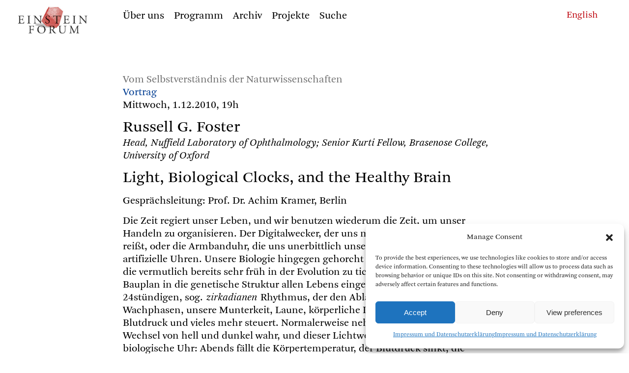

--- FILE ---
content_type: text/html; charset=UTF-8
request_url: https://www.einsteinforum.de/veranstaltungen/9188/
body_size: 11452
content:

<!doctype html>
<html lang="de">
<head>
<meta charset="UTF-8">
<meta name="viewport" content="width=device-width, initial-scale=1, maximum-scale=1, user-scalable=no">

<title> Einstein Forum  &#8211; Light, Biological Clocks, and the Healthy Brain  </title>
<meta name="description" content="
Light, Biological Clocks, and the Healthy Brain"/>
<meta name="keywords" content="Einstein Forum, Potsdam, Einsteinforum," />


<link rel="profile" href="http://gmpg.org/xfn/11">
<link rel="pingback" href="https://www.einsteinforum.de/xmlrpc.php">


<link rel="stylesheet" href="https://www.einsteinforum.de/wp-content/themes/einsteinforum2412/fonts/icons/style.css" />
<link rel="stylesheet" href="https://www.einsteinforum.de/wp-content/themes/einsteinforum2412/js/flickity.min.css">
<link rel="stylesheet" href="https://www.einsteinforum.de/wp-content/themes/einsteinforum2412/style.css" />
<link rel="stylesheet" href="https://www.einsteinforum.de/wp-content/themes/einsteinforum2412/style_small.css">

<link rel="stylesheet" href="https://www.einsteinforum.de/wp-content/themes/einsteinforum2412/js/jquery-ui.min.css">
		

<noscript>
<link rel="stylesheet" href="https://www.einsteinforum.de/wp-content/themes/einsteinforum2412/style_no_js.css">
</noscript> 	




<link rel="apple-touch-icon" sizes="57x57" href="/apple-icon-57x57.png">
<link rel="apple-touch-icon" sizes="60x60" href="/apple-icon-60x60.png">
<link rel="apple-touch-icon" sizes="72x72" href="/apple-icon-72x72.png">
<link rel="apple-touch-icon" sizes="76x76" href="/apple-icon-76x76.png">
<link rel="apple-touch-icon" sizes="114x114" href="/apple-icon-114x114.png">
<link rel="apple-touch-icon" sizes="120x120" href="/apple-icon-120x120.png">
<link rel="apple-touch-icon" sizes="144x144" href="/apple-icon-144x144.png">
<link rel="apple-touch-icon" sizes="152x152" href="/apple-icon-152x152.png">
<link rel="apple-touch-icon" sizes="180x180" href="/apple-icon-180x180.png">
<link rel="icon" type="image/png" sizes="192x192"  href="/android-icon-192x192.png">
<link rel="icon" type="image/png" sizes="32x32" href="/favicon-32x32.png">
<link rel="icon" type="image/png" sizes="96x96" href="/favicon-96x96.png">
<link rel="icon" type="image/png" sizes="16x16" href="/favicon-16x16.png">
<link rel="manifest" href="/manifest.json">
<meta name="msapplication-TileColor" content="#ffffff">
<meta name="msapplication-TileImage" content="/ms-icon-144x144.png">
<meta name="theme-color" content="#ffffff">


<meta name='robots' content='max-image-preview:large' />
	<style>img:is([sizes="auto" i], [sizes^="auto," i]) { contain-intrinsic-size: 3000px 1500px }</style>
	<script type="text/javascript">
/* <![CDATA[ */
window._wpemojiSettings = {"baseUrl":"https:\/\/s.w.org\/images\/core\/emoji\/15.0.3\/72x72\/","ext":".png","svgUrl":"https:\/\/s.w.org\/images\/core\/emoji\/15.0.3\/svg\/","svgExt":".svg","source":{"concatemoji":"https:\/\/www.einsteinforum.de\/wp-includes\/js\/wp-emoji-release.min.js?ver=6.7.4"}};
/*! This file is auto-generated */
!function(i,n){var o,s,e;function c(e){try{var t={supportTests:e,timestamp:(new Date).valueOf()};sessionStorage.setItem(o,JSON.stringify(t))}catch(e){}}function p(e,t,n){e.clearRect(0,0,e.canvas.width,e.canvas.height),e.fillText(t,0,0);var t=new Uint32Array(e.getImageData(0,0,e.canvas.width,e.canvas.height).data),r=(e.clearRect(0,0,e.canvas.width,e.canvas.height),e.fillText(n,0,0),new Uint32Array(e.getImageData(0,0,e.canvas.width,e.canvas.height).data));return t.every(function(e,t){return e===r[t]})}function u(e,t,n){switch(t){case"flag":return n(e,"\ud83c\udff3\ufe0f\u200d\u26a7\ufe0f","\ud83c\udff3\ufe0f\u200b\u26a7\ufe0f")?!1:!n(e,"\ud83c\uddfa\ud83c\uddf3","\ud83c\uddfa\u200b\ud83c\uddf3")&&!n(e,"\ud83c\udff4\udb40\udc67\udb40\udc62\udb40\udc65\udb40\udc6e\udb40\udc67\udb40\udc7f","\ud83c\udff4\u200b\udb40\udc67\u200b\udb40\udc62\u200b\udb40\udc65\u200b\udb40\udc6e\u200b\udb40\udc67\u200b\udb40\udc7f");case"emoji":return!n(e,"\ud83d\udc26\u200d\u2b1b","\ud83d\udc26\u200b\u2b1b")}return!1}function f(e,t,n){var r="undefined"!=typeof WorkerGlobalScope&&self instanceof WorkerGlobalScope?new OffscreenCanvas(300,150):i.createElement("canvas"),a=r.getContext("2d",{willReadFrequently:!0}),o=(a.textBaseline="top",a.font="600 32px Arial",{});return e.forEach(function(e){o[e]=t(a,e,n)}),o}function t(e){var t=i.createElement("script");t.src=e,t.defer=!0,i.head.appendChild(t)}"undefined"!=typeof Promise&&(o="wpEmojiSettingsSupports",s=["flag","emoji"],n.supports={everything:!0,everythingExceptFlag:!0},e=new Promise(function(e){i.addEventListener("DOMContentLoaded",e,{once:!0})}),new Promise(function(t){var n=function(){try{var e=JSON.parse(sessionStorage.getItem(o));if("object"==typeof e&&"number"==typeof e.timestamp&&(new Date).valueOf()<e.timestamp+604800&&"object"==typeof e.supportTests)return e.supportTests}catch(e){}return null}();if(!n){if("undefined"!=typeof Worker&&"undefined"!=typeof OffscreenCanvas&&"undefined"!=typeof URL&&URL.createObjectURL&&"undefined"!=typeof Blob)try{var e="postMessage("+f.toString()+"("+[JSON.stringify(s),u.toString(),p.toString()].join(",")+"));",r=new Blob([e],{type:"text/javascript"}),a=new Worker(URL.createObjectURL(r),{name:"wpTestEmojiSupports"});return void(a.onmessage=function(e){c(n=e.data),a.terminate(),t(n)})}catch(e){}c(n=f(s,u,p))}t(n)}).then(function(e){for(var t in e)n.supports[t]=e[t],n.supports.everything=n.supports.everything&&n.supports[t],"flag"!==t&&(n.supports.everythingExceptFlag=n.supports.everythingExceptFlag&&n.supports[t]);n.supports.everythingExceptFlag=n.supports.everythingExceptFlag&&!n.supports.flag,n.DOMReady=!1,n.readyCallback=function(){n.DOMReady=!0}}).then(function(){return e}).then(function(){var e;n.supports.everything||(n.readyCallback(),(e=n.source||{}).concatemoji?t(e.concatemoji):e.wpemoji&&e.twemoji&&(t(e.twemoji),t(e.wpemoji)))}))}((window,document),window._wpemojiSettings);
/* ]]> */
</script>
<style id='wp-emoji-styles-inline-css' type='text/css'>

	img.wp-smiley, img.emoji {
		display: inline !important;
		border: none !important;
		box-shadow: none !important;
		height: 1em !important;
		width: 1em !important;
		margin: 0 0.07em !important;
		vertical-align: -0.1em !important;
		background: none !important;
		padding: 0 !important;
	}
</style>
<link rel='stylesheet' id='wp-block-library-css' href='https://www.einsteinforum.de/wp-includes/css/dist/block-library/style.min.css?ver=6.7.4' type='text/css' media='all' />
<style id='classic-theme-styles-inline-css' type='text/css'>
/*! This file is auto-generated */
.wp-block-button__link{color:#fff;background-color:#32373c;border-radius:9999px;box-shadow:none;text-decoration:none;padding:calc(.667em + 2px) calc(1.333em + 2px);font-size:1.125em}.wp-block-file__button{background:#32373c;color:#fff;text-decoration:none}
</style>
<style id='global-styles-inline-css' type='text/css'>
:root{--wp--preset--aspect-ratio--square: 1;--wp--preset--aspect-ratio--4-3: 4/3;--wp--preset--aspect-ratio--3-4: 3/4;--wp--preset--aspect-ratio--3-2: 3/2;--wp--preset--aspect-ratio--2-3: 2/3;--wp--preset--aspect-ratio--16-9: 16/9;--wp--preset--aspect-ratio--9-16: 9/16;--wp--preset--color--black: #000000;--wp--preset--color--cyan-bluish-gray: #abb8c3;--wp--preset--color--white: #ffffff;--wp--preset--color--pale-pink: #f78da7;--wp--preset--color--vivid-red: #cf2e2e;--wp--preset--color--luminous-vivid-orange: #ff6900;--wp--preset--color--luminous-vivid-amber: #fcb900;--wp--preset--color--light-green-cyan: #7bdcb5;--wp--preset--color--vivid-green-cyan: #00d084;--wp--preset--color--pale-cyan-blue: #8ed1fc;--wp--preset--color--vivid-cyan-blue: #0693e3;--wp--preset--color--vivid-purple: #9b51e0;--wp--preset--gradient--vivid-cyan-blue-to-vivid-purple: linear-gradient(135deg,rgba(6,147,227,1) 0%,rgb(155,81,224) 100%);--wp--preset--gradient--light-green-cyan-to-vivid-green-cyan: linear-gradient(135deg,rgb(122,220,180) 0%,rgb(0,208,130) 100%);--wp--preset--gradient--luminous-vivid-amber-to-luminous-vivid-orange: linear-gradient(135deg,rgba(252,185,0,1) 0%,rgba(255,105,0,1) 100%);--wp--preset--gradient--luminous-vivid-orange-to-vivid-red: linear-gradient(135deg,rgba(255,105,0,1) 0%,rgb(207,46,46) 100%);--wp--preset--gradient--very-light-gray-to-cyan-bluish-gray: linear-gradient(135deg,rgb(238,238,238) 0%,rgb(169,184,195) 100%);--wp--preset--gradient--cool-to-warm-spectrum: linear-gradient(135deg,rgb(74,234,220) 0%,rgb(151,120,209) 20%,rgb(207,42,186) 40%,rgb(238,44,130) 60%,rgb(251,105,98) 80%,rgb(254,248,76) 100%);--wp--preset--gradient--blush-light-purple: linear-gradient(135deg,rgb(255,206,236) 0%,rgb(152,150,240) 100%);--wp--preset--gradient--blush-bordeaux: linear-gradient(135deg,rgb(254,205,165) 0%,rgb(254,45,45) 50%,rgb(107,0,62) 100%);--wp--preset--gradient--luminous-dusk: linear-gradient(135deg,rgb(255,203,112) 0%,rgb(199,81,192) 50%,rgb(65,88,208) 100%);--wp--preset--gradient--pale-ocean: linear-gradient(135deg,rgb(255,245,203) 0%,rgb(182,227,212) 50%,rgb(51,167,181) 100%);--wp--preset--gradient--electric-grass: linear-gradient(135deg,rgb(202,248,128) 0%,rgb(113,206,126) 100%);--wp--preset--gradient--midnight: linear-gradient(135deg,rgb(2,3,129) 0%,rgb(40,116,252) 100%);--wp--preset--font-size--small: 13px;--wp--preset--font-size--medium: 20px;--wp--preset--font-size--large: 36px;--wp--preset--font-size--x-large: 42px;--wp--preset--spacing--20: 0.44rem;--wp--preset--spacing--30: 0.67rem;--wp--preset--spacing--40: 1rem;--wp--preset--spacing--50: 1.5rem;--wp--preset--spacing--60: 2.25rem;--wp--preset--spacing--70: 3.38rem;--wp--preset--spacing--80: 5.06rem;--wp--preset--shadow--natural: 6px 6px 9px rgba(0, 0, 0, 0.2);--wp--preset--shadow--deep: 12px 12px 50px rgba(0, 0, 0, 0.4);--wp--preset--shadow--sharp: 6px 6px 0px rgba(0, 0, 0, 0.2);--wp--preset--shadow--outlined: 6px 6px 0px -3px rgba(255, 255, 255, 1), 6px 6px rgba(0, 0, 0, 1);--wp--preset--shadow--crisp: 6px 6px 0px rgba(0, 0, 0, 1);}:where(.is-layout-flex){gap: 0.5em;}:where(.is-layout-grid){gap: 0.5em;}body .is-layout-flex{display: flex;}.is-layout-flex{flex-wrap: wrap;align-items: center;}.is-layout-flex > :is(*, div){margin: 0;}body .is-layout-grid{display: grid;}.is-layout-grid > :is(*, div){margin: 0;}:where(.wp-block-columns.is-layout-flex){gap: 2em;}:where(.wp-block-columns.is-layout-grid){gap: 2em;}:where(.wp-block-post-template.is-layout-flex){gap: 1.25em;}:where(.wp-block-post-template.is-layout-grid){gap: 1.25em;}.has-black-color{color: var(--wp--preset--color--black) !important;}.has-cyan-bluish-gray-color{color: var(--wp--preset--color--cyan-bluish-gray) !important;}.has-white-color{color: var(--wp--preset--color--white) !important;}.has-pale-pink-color{color: var(--wp--preset--color--pale-pink) !important;}.has-vivid-red-color{color: var(--wp--preset--color--vivid-red) !important;}.has-luminous-vivid-orange-color{color: var(--wp--preset--color--luminous-vivid-orange) !important;}.has-luminous-vivid-amber-color{color: var(--wp--preset--color--luminous-vivid-amber) !important;}.has-light-green-cyan-color{color: var(--wp--preset--color--light-green-cyan) !important;}.has-vivid-green-cyan-color{color: var(--wp--preset--color--vivid-green-cyan) !important;}.has-pale-cyan-blue-color{color: var(--wp--preset--color--pale-cyan-blue) !important;}.has-vivid-cyan-blue-color{color: var(--wp--preset--color--vivid-cyan-blue) !important;}.has-vivid-purple-color{color: var(--wp--preset--color--vivid-purple) !important;}.has-black-background-color{background-color: var(--wp--preset--color--black) !important;}.has-cyan-bluish-gray-background-color{background-color: var(--wp--preset--color--cyan-bluish-gray) !important;}.has-white-background-color{background-color: var(--wp--preset--color--white) !important;}.has-pale-pink-background-color{background-color: var(--wp--preset--color--pale-pink) !important;}.has-vivid-red-background-color{background-color: var(--wp--preset--color--vivid-red) !important;}.has-luminous-vivid-orange-background-color{background-color: var(--wp--preset--color--luminous-vivid-orange) !important;}.has-luminous-vivid-amber-background-color{background-color: var(--wp--preset--color--luminous-vivid-amber) !important;}.has-light-green-cyan-background-color{background-color: var(--wp--preset--color--light-green-cyan) !important;}.has-vivid-green-cyan-background-color{background-color: var(--wp--preset--color--vivid-green-cyan) !important;}.has-pale-cyan-blue-background-color{background-color: var(--wp--preset--color--pale-cyan-blue) !important;}.has-vivid-cyan-blue-background-color{background-color: var(--wp--preset--color--vivid-cyan-blue) !important;}.has-vivid-purple-background-color{background-color: var(--wp--preset--color--vivid-purple) !important;}.has-black-border-color{border-color: var(--wp--preset--color--black) !important;}.has-cyan-bluish-gray-border-color{border-color: var(--wp--preset--color--cyan-bluish-gray) !important;}.has-white-border-color{border-color: var(--wp--preset--color--white) !important;}.has-pale-pink-border-color{border-color: var(--wp--preset--color--pale-pink) !important;}.has-vivid-red-border-color{border-color: var(--wp--preset--color--vivid-red) !important;}.has-luminous-vivid-orange-border-color{border-color: var(--wp--preset--color--luminous-vivid-orange) !important;}.has-luminous-vivid-amber-border-color{border-color: var(--wp--preset--color--luminous-vivid-amber) !important;}.has-light-green-cyan-border-color{border-color: var(--wp--preset--color--light-green-cyan) !important;}.has-vivid-green-cyan-border-color{border-color: var(--wp--preset--color--vivid-green-cyan) !important;}.has-pale-cyan-blue-border-color{border-color: var(--wp--preset--color--pale-cyan-blue) !important;}.has-vivid-cyan-blue-border-color{border-color: var(--wp--preset--color--vivid-cyan-blue) !important;}.has-vivid-purple-border-color{border-color: var(--wp--preset--color--vivid-purple) !important;}.has-vivid-cyan-blue-to-vivid-purple-gradient-background{background: var(--wp--preset--gradient--vivid-cyan-blue-to-vivid-purple) !important;}.has-light-green-cyan-to-vivid-green-cyan-gradient-background{background: var(--wp--preset--gradient--light-green-cyan-to-vivid-green-cyan) !important;}.has-luminous-vivid-amber-to-luminous-vivid-orange-gradient-background{background: var(--wp--preset--gradient--luminous-vivid-amber-to-luminous-vivid-orange) !important;}.has-luminous-vivid-orange-to-vivid-red-gradient-background{background: var(--wp--preset--gradient--luminous-vivid-orange-to-vivid-red) !important;}.has-very-light-gray-to-cyan-bluish-gray-gradient-background{background: var(--wp--preset--gradient--very-light-gray-to-cyan-bluish-gray) !important;}.has-cool-to-warm-spectrum-gradient-background{background: var(--wp--preset--gradient--cool-to-warm-spectrum) !important;}.has-blush-light-purple-gradient-background{background: var(--wp--preset--gradient--blush-light-purple) !important;}.has-blush-bordeaux-gradient-background{background: var(--wp--preset--gradient--blush-bordeaux) !important;}.has-luminous-dusk-gradient-background{background: var(--wp--preset--gradient--luminous-dusk) !important;}.has-pale-ocean-gradient-background{background: var(--wp--preset--gradient--pale-ocean) !important;}.has-electric-grass-gradient-background{background: var(--wp--preset--gradient--electric-grass) !important;}.has-midnight-gradient-background{background: var(--wp--preset--gradient--midnight) !important;}.has-small-font-size{font-size: var(--wp--preset--font-size--small) !important;}.has-medium-font-size{font-size: var(--wp--preset--font-size--medium) !important;}.has-large-font-size{font-size: var(--wp--preset--font-size--large) !important;}.has-x-large-font-size{font-size: var(--wp--preset--font-size--x-large) !important;}
:where(.wp-block-post-template.is-layout-flex){gap: 1.25em;}:where(.wp-block-post-template.is-layout-grid){gap: 1.25em;}
:where(.wp-block-columns.is-layout-flex){gap: 2em;}:where(.wp-block-columns.is-layout-grid){gap: 2em;}
:root :where(.wp-block-pullquote){font-size: 1.5em;line-height: 1.6;}
</style>
<link rel='stylesheet' id='cmplz-general-css' href='https://www.einsteinforum.de/wp-content/plugins/complianz-gdpr/assets/css/cookieblocker.min.css?ver=1733997307' type='text/css' media='all' />
<style id='akismet-widget-style-inline-css' type='text/css'>

			.a-stats {
				--akismet-color-mid-green: #357b49;
				--akismet-color-white: #fff;
				--akismet-color-light-grey: #f6f7f7;

				max-width: 350px;
				width: auto;
			}

			.a-stats * {
				all: unset;
				box-sizing: border-box;
			}

			.a-stats strong {
				font-weight: 600;
			}

			.a-stats a.a-stats__link,
			.a-stats a.a-stats__link:visited,
			.a-stats a.a-stats__link:active {
				background: var(--akismet-color-mid-green);
				border: none;
				box-shadow: none;
				border-radius: 8px;
				color: var(--akismet-color-white);
				cursor: pointer;
				display: block;
				font-family: -apple-system, BlinkMacSystemFont, 'Segoe UI', 'Roboto', 'Oxygen-Sans', 'Ubuntu', 'Cantarell', 'Helvetica Neue', sans-serif;
				font-weight: 500;
				padding: 12px;
				text-align: center;
				text-decoration: none;
				transition: all 0.2s ease;
			}

			/* Extra specificity to deal with TwentyTwentyOne focus style */
			.widget .a-stats a.a-stats__link:focus {
				background: var(--akismet-color-mid-green);
				color: var(--akismet-color-white);
				text-decoration: none;
			}

			.a-stats a.a-stats__link:hover {
				filter: brightness(110%);
				box-shadow: 0 4px 12px rgba(0, 0, 0, 0.06), 0 0 2px rgba(0, 0, 0, 0.16);
			}

			.a-stats .count {
				color: var(--akismet-color-white);
				display: block;
				font-size: 1.5em;
				line-height: 1.4;
				padding: 0 13px;
				white-space: nowrap;
			}
		
</style>
<link rel="https://api.w.org/" href="https://www.einsteinforum.de/wp-json/" /><link rel="EditURI" type="application/rsd+xml" title="RSD" href="https://www.einsteinforum.de/xmlrpc.php?rsd" />
<meta name="generator" content="WordPress 6.7.4" />
<link rel="canonical" href="https://www.einsteinforum.de/veranstaltungen/9188/" />
<link rel='shortlink' href='https://www.einsteinforum.de/?p=9188' />
<link rel="alternate" title="oEmbed (JSON)" type="application/json+oembed" href="https://www.einsteinforum.de/wp-json/oembed/1.0/embed?url=https%3A%2F%2Fwww.einsteinforum.de%2Fveranstaltungen%2F9188%2F" />
<link rel="alternate" title="oEmbed (XML)" type="text/xml+oembed" href="https://www.einsteinforum.de/wp-json/oembed/1.0/embed?url=https%3A%2F%2Fwww.einsteinforum.de%2Fveranstaltungen%2F9188%2F&#038;format=xml" />
			<style>.cmplz-hidden {
					display: none !important;
				}</style></head>
<body data-cmplz=1 class="veranstaltungen-template-default single single-veranstaltungen postid-9188">

<div class="pagewrap">


<header id="kopf">


<h1 class="hidden"> Einstein Forum </h1>
	






<div class="menugrund"> </div>

	<nav id="menu" class="menuklein" role="navigation">
	
		<div class="logo"> <a href=https://www.einsteinforum.de/><img src="https://www.einsteinforum.de/wp-content/themes/einsteinforum2412/img/EFlogo.jpg" alt="Start"/></a></div>
	  
		<div id="menuinner">
	


<nav aria-label="Main"><ul class="menu"><li class="uber-uns menu__item menu__item--internal-link  menu__item--has-submenu"><a class=""  href="https://www.einsteinforum.de/about/"><span>Über uns</span></a><div class="submenu"><div class="submenu-inner"><ul class="submenu__items"><li class="geschichte submenu__item internal-link"><a class="" href="https://www.einsteinforum.de/about/"><span>Geschichte</span></a>
							 </li><li class="direktorin submenu__item internal-link"><a class="" href="https://www.einsteinforum.de/about/director/"><span>Direktorin</span></a>
							 </li><li class="team submenu__item internal-link"><a class="" href="https://www.einsteinforum.de/about/staff/"><span>Team</span></a>
							 </li><li class="kuratorium submenu__item internal-link"><a class="" href="https://www.einsteinforum.de/about/board/"><span>Kuratorium</span></a>
							 </li><li class="beirat submenu__item internal-link"><a class="" href="https://www.einsteinforum.de/about/wissenschaftlicher-beirat/"><span>Beirat</span></a>
							 </li><li class="einsteinhaus submenu__item internal-link"><a class="" href="https://www.einsteinforum.de/about/einsteinhaus/"><span>Einsteinhaus</span></a>
							 </li><li class="stipendien submenu__item internal-link"><a class="" href="https://www.einsteinforum.de/about/fellowship/"><span>Stipendien</span></a>
							 </li></ul></div></div></li><li class="programm menu__item menu__item--internal-link "><a class=""  href="https://www.einsteinforum.de/programm/"><span>Programm</span></a></li><li class="archiv menu__item menu__item--internal-link  menu__item--has-submenu"><a class=""  href="https://www.einsteinforum.de/archiv/"><span>Archiv</span></a><div class="submenu"><div class="submenu-inner"><ul class="submenu__items"><li class="veranstaltungen submenu__item internal-link"><a class="" href="https://www.einsteinforum.de/archiv/"><span>Veranstaltungen</span></a>
							 </li><li class="referenten submenu__item internal-link"><a class="" href="https://www.einsteinforum.de/archiv/referenten/"><span>Referenten</span></a>
							 </li><li class="programmreihen submenu__item internal-link"><a class="" href="https://www.einsteinforum.de/archiv/programmreihen/"><span>Programmreihen</span></a>
							 </li><li class="medien submenu__item internal-link"><a class="" href="https://www.einsteinforum.de/archiv/mediathek/"><span>Medien</span></a>
							 </li></ul></div></div></li><li class="projekte menu__item menu__item--internal-link  menu__item--has-submenu"><a class=""  href="https://www.einsteinforum.de/schwerpunkte/"><span>Projekte</span></a><div class="submenu"><div class="submenu-inner"><ul class="submenu__items"><li class="schwerpunkte submenu__item internal-link"><a class="" href="https://www.einsteinforum.de/schwerpunkte/"><span>Schwerpunkte</span></a>
							 </li><li class="publikationen submenu__item internal-link"><a class="" href="https://www.einsteinforum.de/schwerpunkte/publikationen/"><span>Publikationen</span></a>
							 </li><li class="projekt-9-mai submenu__item internal-link"><a class="" href="https://www.einsteinforum.de/forschungsprojekte/erstes-forschungsprojekt-2/"><span>Projekt 9. Mai</span></a>
							 </li></ul></div></div></li><li class="suche menu__item menu__item--anchor-link"><div class="menu-item-wrapper"><a href="##">Suche</a></div></li> 
		


	</ul></nav> 
	
		<div  class="suchenform" >
			<form action="https://www.einsteinforum.de/"><input type="text" name="s">
			</form> <span class="suchenclose">&#x00D7;</span>	
		</div>
		
	
		
	
		</div> <!-- menuinner -->
	
	</nav> <!-- menu -->

	
		
	
  



<div class="phone_menu_wrap ">

	<div class="phone_sprachen_button">
	 <span class="icon-sprachen-icon"> </span>	
	</div>

	<div class="phone_menu_button">
		&#9776; 
	</div>

	<div class="phone_logo"> <a href=https://www.einsteinforum.de><img src="https://www.einsteinforum.de/wp-content/themes/einsteinforum2412/img/EFlogo.jpg" alt="Start"/></a>
	</div>  

	<div class="phone_menu">
		<div id="phonemenu" class="menu-main_menu_phone-container"><ul id="menu-main_menu_phone" class="menu"><li id="menu-item-8299" class="menu-item menu-item-type-post_type menu-item-object-page menu-item-has-children menu-item-8299"><span class="item"><a href="https://www.einsteinforum.de/about/">Das Einstein Forum</a></span>
<ul class="sub-menu">
	<li id="menu-item-8305" class="menu-item menu-item-type-post_type menu-item-object-page menu-item-8305"><span class="item"><a href="https://www.einsteinforum.de/about/">Geschichte</a></span></li>
	<li id="menu-item-8419" class="menu-item menu-item-type-post_type menu-item-object-page menu-item-8419"><span class="item"><a href="https://www.einsteinforum.de/about/director/">Direktorin</a></span></li>
	<li id="menu-item-8303" class="menu-item menu-item-type-post_type menu-item-object-page menu-item-8303"><span class="item"><a href="https://www.einsteinforum.de/about/staff/">Team</a></span></li>
	<li id="menu-item-8302" class="menu-item menu-item-type-post_type menu-item-object-page menu-item-8302"><span class="item"><a href="https://www.einsteinforum.de/about/board/">Kuratorium</a></span></li>
	<li id="menu-item-8304" class="menu-item menu-item-type-post_type menu-item-object-page menu-item-8304"><span class="item"><a href="https://www.einsteinforum.de/about/wissenschaftlicher-beirat/">Wissenschaftlicher Beirat</a></span></li>
	<li id="menu-item-8301" class="menu-item menu-item-type-post_type menu-item-object-page menu-item-8301"><span class="item"><a href="https://www.einsteinforum.de/about/einsteinhaus/">Einsteinhaus</a></span></li>
	<li id="menu-item-8300" class="menu-item menu-item-type-post_type menu-item-object-page menu-item-8300"><span class="item"><a href="https://www.einsteinforum.de/about/fellowship/">Albert Einstein-Stipendium</a></span></li>
</ul>
</li>
<li id="menu-item-8306" class="menu-item menu-item-type-post_type menu-item-object-page menu-item-8306"><span class="item"><a href="https://www.einsteinforum.de/programm/">Programm</a></span></li>
<li id="menu-item-7833" class="menu-item menu-item-type-post_type menu-item-object-page menu-item-has-children menu-item-7833"><span class="item"><a href="https://www.einsteinforum.de/archiv/">Archiv</a></span>
<ul class="sub-menu">
	<li id="menu-item-7852" class="menu-item menu-item-type-post_type menu-item-object-page menu-item-7852"><span class="item"><a href="https://www.einsteinforum.de/archiv/">Veranstaltungen</a></span></li>
	<li id="menu-item-7836" class="menu-item menu-item-type-post_type menu-item-object-page menu-item-7836"><span class="item"><a href="https://www.einsteinforum.de/archiv/referenten/">Referenten</a></span></li>
	<li id="menu-item-7835" class="menu-item menu-item-type-post_type menu-item-object-page menu-item-7835"><span class="item"><a href="https://www.einsteinforum.de/archiv/programmreihen/">Programmreihen</a></span></li>
</ul>
</li>
<li id="menu-item-8307" class="menu-item menu-item-type-post_type menu-item-object-page menu-item-has-children menu-item-8307"><span class="item"><a href="https://www.einsteinforum.de/schwerpunkte/">Projekte</a></span>
<ul class="sub-menu">
	<li id="menu-item-8319" class="menu-item menu-item-type-post_type menu-item-object-page menu-item-8319"><span class="item"><a href="https://www.einsteinforum.de/schwerpunkte/">Schwerpunkte</a></span></li>
	<li id="menu-item-8308" class="menu-item menu-item-type-post_type menu-item-object-page menu-item-8308"><span class="item"><a href="https://www.einsteinforum.de/schwerpunkte/publikationen/">Publikationen</a></span></li>
	<li id="menu-item-8309" class="menu-item menu-item-type-post_type menu-item-object-forschungsprojekte menu-item-8309"><span class="item"><a href="https://www.einsteinforum.de/forschungsprojekte/erstes-forschungsprojekt-2/">Projekt 9. Mai</a></span></li>
</ul>
</li>
<li class=" suchenlink"><a href="#">Suche</a></li>
			<li class="suchenform">
			<form action="https://www.einsteinforum.de"><input type="text" name="s">			
			</form>  
			</li>
			</ul></div>	
	</div>

	<div class="phone_sprachen_menu">	
	<a href="https://www.einsteinforum.de/en/veranstaltungen/9188/"><span class="">English</span></a>
	</div>
</div>
  





<div class="sprachen textklein">
<a href="https://www.einsteinforum.de/en/veranstaltungen/9188/"><span class="">English</span></a></div>



</header>



<main id="main" role="main">
		
	


<div class="einzelveranstaltung">


	

	<article>

		
		




		


			
 <div class="hell"><div class='programmreihe'><a href=https://www.einsteinforum.de/programmreihen/science/>Vom Selbstverständnis der Naturwissenschaften</a></div></div> 
<div class="vortrag">	
	Vortrag</div>





	<div>Mittwoch, 1.12.2010, 19h</div>	
<h1>
					
					
	
<!--
		
	Russell G.	Foster-->
	
	Russell G. Foster
</h1>



	<div class= "abstand-15 kursiv">
		Head, Nuffield Laboratory of Ophthalmology; Senior Kurti Fellow, Brasenose College, University of Oxford	</div>




<h1>
	Light, Biological Clocks, and the Healthy Brain</h1>	








	<div class="abstand">
		Gesprächsleitung: Prof. Dr. Achim Kramer, Berlin	</div>
<!-- </header> -->
		
		
<div class="abstand linksauszeichnung text einzug single_text ">
	<p>Die Zeit regiert unser Leben, und wir benutzen wiederum die Zeit, um unser Handeln zu organisieren. Der Digitalwecker, der uns morgens aus dem Schlummer reißt, oder die Armbanduhr, die uns unerbittlich unsere Verspätung signalisiert, sind artifizielle Uhren. Unsere Biologie hingegen gehorcht dem Takt einer uralten Uhr, die vermutlich bereits sehr früh in der Evolution zu ticken begann und deren Bauplan in die genetische Struktur allen Lebens eingeschrieben ist. Sie folgt einem 24stündigen, sog. <em>zirkadianen</em> Rhythmus, der den Ablauf unseres Schlafes, die Wachphasen, unsere Munterkeit, Laune, körperliche Leistungskraft, unseren Blutdruck und vieles mehr steuert. Normalerweise nehmen wir in 24 Stunden einen Wechsel von hell und dunkel wahr, und dieser Lichtwechsel beherrscht auch unsere biologische Uhr: Abends fällt die Körpertemperatur, der Blutdruck sinkt, die Aufnahmefähigkeit schwindet und unsere Müdigkeit steigt mit dem Blick auf die vorgerückte Stunde auf dem Ziffernblatt. Bei Anbruch der Dämmerung und in den früheren Morgenstunden kehren sich die Vorgänge wieder um. In dem Vortrag werden nicht nur die biorhythmischen Abläufe und ihre Ursachen beschrieben, sondern auch die Folgen von Störungen des zirkadianen Rhythmus etwa durch Schichtarbeit oder aufgrund von Erkrankungen (z.B. Schizophrenie) aufgezeigt.</p>
</div>






		<div class="abstandbig referent_angabe linksauszeichnung"> 
	<p><em>Russell G. Foster</em> lehrt und forscht in der Abteilung für Ophthalmologie der Medizinischen Fakultät der Universität Oxford. Zuvor hatte er den Lehrstuhl für Molekulare Neurowissenschaften am Imperial College in London inne. Seine Forschungsarbeiten wurden mit zahlreichen internationalen Preisen ausgezeichnet. Neben zahlreichen Fachaufsätzen veröffentlichte er zus. mit Leon Kreitzman: <em>Rhythms of Life. The Biological Clocks that Control the Daily Lives of Every Living Thing</em> (2005) sowie <em>Seasons of Life. The Biological Rhythms that Enable Living Things to Thrive and Survive</em> (2009).</p>
 
</div>


<div class="abstand"> 
	<p><em>Achim Kramer</em> ist Professor für Chronobiologie an der Charité – Universitätsmedizin Berlin.</p>
 
</div>



<div class="abstand">
		Veranstaltung in englischer Sprache </div>
	













		






	</article>
	
		<aside class="linkbox textklein">
	<ul>     
          
    

    	
			
	</ul>


	</aside>

 
    
	
	


</div>

</main>
<footer class="fuss textklein">
	<div class="menu-footer-container"><ul id="menu-footer" class="menu"><li id="menu-item-8263" class="menu-item menu-item-type-post_type menu-item-object-page menu-item-8263"><a href="https://www.einsteinforum.de/info/kontakt/">Kontakt</a></li>
<li id="menu-item-8259" class="menu-item menu-item-type-post_type menu-item-object-page menu-item-8259"><a href="https://www.einsteinforum.de/info/unterstutzung/">Unterstützung</a></li>
<li id="menu-item-8261" class="menu-item menu-item-type-post_type menu-item-object-page menu-item-8261"><a href="https://www.einsteinforum.de/info/partner/">Partner</a></li>
<li id="menu-item-8264" class="menu-item menu-item-type-post_type menu-item-object-page menu-item-privacy-policy menu-item-8264"><a rel="privacy-policy" href="https://www.einsteinforum.de/info/impressum/">Impressum und Datenschutzerklärung</a></li>
<li id="menu-item-8262" class="menu-item menu-item-type-post_type menu-item-object-page menu-item-8262"><a href="https://www.einsteinforum.de/info/newsletter/">Newsletter</a></li>
<li id="menu-item-8260" class="menu-item menu-item-type-post_type menu-item-object-page menu-item-8260"><a href="https://www.einsteinforum.de/info/social-media/">Social Media</a></li>
</ul></div>


<div class="textklein">
<p>Diese Webseite verwendet Cookies. Wenn Sie diese Webseite nutzen, akzeptieren Sie die Verwendung von Cookies.</p> 		

</div>

	
</footer>

</div>






<!-- Consent Management powered by Complianz | GDPR/CCPA Cookie Consent https://wordpress.org/plugins/complianz-gdpr -->
<div id="cmplz-cookiebanner-container"><div class="cmplz-cookiebanner cmplz-hidden banner-1 banner-a optin cmplz-bottom-right cmplz-categories-type-view-preferences" aria-modal="true" data-nosnippet="true" role="dialog" aria-live="polite" aria-labelledby="cmplz-header-1-optin" aria-describedby="cmplz-message-1-optin">
	<div class="cmplz-header">
		<div class="cmplz-logo"></div>
		<div class="cmplz-title" id="cmplz-header-1-optin">Manage Consent</div>
		<div class="cmplz-close" tabindex="0" role="button" aria-label="Close dialog">
			<svg aria-hidden="true" focusable="false" data-prefix="fas" data-icon="times" class="svg-inline--fa fa-times fa-w-11" role="img" xmlns="http://www.w3.org/2000/svg" viewBox="0 0 352 512"><path fill="currentColor" d="M242.72 256l100.07-100.07c12.28-12.28 12.28-32.19 0-44.48l-22.24-22.24c-12.28-12.28-32.19-12.28-44.48 0L176 189.28 75.93 89.21c-12.28-12.28-32.19-12.28-44.48 0L9.21 111.45c-12.28 12.28-12.28 32.19 0 44.48L109.28 256 9.21 356.07c-12.28 12.28-12.28 32.19 0 44.48l22.24 22.24c12.28 12.28 32.2 12.28 44.48 0L176 322.72l100.07 100.07c12.28 12.28 32.2 12.28 44.48 0l22.24-22.24c12.28-12.28 12.28-32.19 0-44.48L242.72 256z"></path></svg>
		</div>
	</div>

	<div class="cmplz-divider cmplz-divider-header"></div>
	<div class="cmplz-body">
		<div class="cmplz-message" id="cmplz-message-1-optin">To provide the best experiences, we use technologies like cookies to store and/or access device information. Consenting to these technologies will allow us to process data such as browsing behavior or unique IDs on this site. Not consenting or withdrawing consent, may adversely affect certain features and functions.</div>
		<!-- categories start -->
		<div class="cmplz-categories">
			<details class="cmplz-category cmplz-functional" >
				<summary>
						<span class="cmplz-category-header">
							<span class="cmplz-category-title">Functional</span>
							<span class='cmplz-always-active'>
								<span class="cmplz-banner-checkbox">
									<input type="checkbox"
										   id="cmplz-functional-optin"
										   data-category="cmplz_functional"
										   class="cmplz-consent-checkbox cmplz-functional"
										   size="40"
										   value="1"/>
									<label class="cmplz-label" for="cmplz-functional-optin" tabindex="0"><span class="screen-reader-text">Functional</span></label>
								</span>
								Always active							</span>
							<span class="cmplz-icon cmplz-open">
								<svg xmlns="http://www.w3.org/2000/svg" viewBox="0 0 448 512"  height="18" ><path d="M224 416c-8.188 0-16.38-3.125-22.62-9.375l-192-192c-12.5-12.5-12.5-32.75 0-45.25s32.75-12.5 45.25 0L224 338.8l169.4-169.4c12.5-12.5 32.75-12.5 45.25 0s12.5 32.75 0 45.25l-192 192C240.4 412.9 232.2 416 224 416z"/></svg>
							</span>
						</span>
				</summary>
				<div class="cmplz-description">
					<span class="cmplz-description-functional">The technical storage or access is strictly necessary for the legitimate purpose of enabling the use of a specific service explicitly requested by the subscriber or user, or for the sole purpose of carrying out the transmission of a communication over an electronic communications network.</span>
				</div>
			</details>

			<details class="cmplz-category cmplz-preferences" >
				<summary>
						<span class="cmplz-category-header">
							<span class="cmplz-category-title">Preferences</span>
							<span class="cmplz-banner-checkbox">
								<input type="checkbox"
									   id="cmplz-preferences-optin"
									   data-category="cmplz_preferences"
									   class="cmplz-consent-checkbox cmplz-preferences"
									   size="40"
									   value="1"/>
								<label class="cmplz-label" for="cmplz-preferences-optin" tabindex="0"><span class="screen-reader-text">Preferences</span></label>
							</span>
							<span class="cmplz-icon cmplz-open">
								<svg xmlns="http://www.w3.org/2000/svg" viewBox="0 0 448 512"  height="18" ><path d="M224 416c-8.188 0-16.38-3.125-22.62-9.375l-192-192c-12.5-12.5-12.5-32.75 0-45.25s32.75-12.5 45.25 0L224 338.8l169.4-169.4c12.5-12.5 32.75-12.5 45.25 0s12.5 32.75 0 45.25l-192 192C240.4 412.9 232.2 416 224 416z"/></svg>
							</span>
						</span>
				</summary>
				<div class="cmplz-description">
					<span class="cmplz-description-preferences">The technical storage or access is necessary for the legitimate purpose of storing preferences that are not requested by the subscriber or user.</span>
				</div>
			</details>

			<details class="cmplz-category cmplz-statistics" >
				<summary>
						<span class="cmplz-category-header">
							<span class="cmplz-category-title">Statistics</span>
							<span class="cmplz-banner-checkbox">
								<input type="checkbox"
									   id="cmplz-statistics-optin"
									   data-category="cmplz_statistics"
									   class="cmplz-consent-checkbox cmplz-statistics"
									   size="40"
									   value="1"/>
								<label class="cmplz-label" for="cmplz-statistics-optin" tabindex="0"><span class="screen-reader-text">Statistics</span></label>
							</span>
							<span class="cmplz-icon cmplz-open">
								<svg xmlns="http://www.w3.org/2000/svg" viewBox="0 0 448 512"  height="18" ><path d="M224 416c-8.188 0-16.38-3.125-22.62-9.375l-192-192c-12.5-12.5-12.5-32.75 0-45.25s32.75-12.5 45.25 0L224 338.8l169.4-169.4c12.5-12.5 32.75-12.5 45.25 0s12.5 32.75 0 45.25l-192 192C240.4 412.9 232.2 416 224 416z"/></svg>
							</span>
						</span>
				</summary>
				<div class="cmplz-description">
					<span class="cmplz-description-statistics">The technical storage or access that is used exclusively for statistical purposes.</span>
					<span class="cmplz-description-statistics-anonymous">The technical storage or access that is used exclusively for anonymous statistical purposes. Without a subpoena, voluntary compliance on the part of your Internet Service Provider, or additional records from a third party, information stored or retrieved for this purpose alone cannot usually be used to identify you.</span>
				</div>
			</details>
			<details class="cmplz-category cmplz-marketing" >
				<summary>
						<span class="cmplz-category-header">
							<span class="cmplz-category-title">Marketing</span>
							<span class="cmplz-banner-checkbox">
								<input type="checkbox"
									   id="cmplz-marketing-optin"
									   data-category="cmplz_marketing"
									   class="cmplz-consent-checkbox cmplz-marketing"
									   size="40"
									   value="1"/>
								<label class="cmplz-label" for="cmplz-marketing-optin" tabindex="0"><span class="screen-reader-text">Marketing</span></label>
							</span>
							<span class="cmplz-icon cmplz-open">
								<svg xmlns="http://www.w3.org/2000/svg" viewBox="0 0 448 512"  height="18" ><path d="M224 416c-8.188 0-16.38-3.125-22.62-9.375l-192-192c-12.5-12.5-12.5-32.75 0-45.25s32.75-12.5 45.25 0L224 338.8l169.4-169.4c12.5-12.5 32.75-12.5 45.25 0s12.5 32.75 0 45.25l-192 192C240.4 412.9 232.2 416 224 416z"/></svg>
							</span>
						</span>
				</summary>
				<div class="cmplz-description">
					<span class="cmplz-description-marketing">The technical storage or access is required to create user profiles to send advertising, or to track the user on a website or across several websites for similar marketing purposes.</span>
				</div>
			</details>
		</div><!-- categories end -->
			</div>

	<div class="cmplz-links cmplz-information">
		<a class="cmplz-link cmplz-manage-options cookie-statement" href="#" data-relative_url="#cmplz-manage-consent-container">Manage options</a>
		<a class="cmplz-link cmplz-manage-third-parties cookie-statement" href="#" data-relative_url="#cmplz-cookies-overview">Manage services</a>
		<a class="cmplz-link cmplz-manage-vendors tcf cookie-statement" href="#" data-relative_url="#cmplz-tcf-wrapper">Manage {vendor_count} vendors</a>
		<a class="cmplz-link cmplz-external cmplz-read-more-purposes tcf" target="_blank" rel="noopener noreferrer nofollow" href="https://cookiedatabase.org/tcf/purposes/">Read more about these purposes</a>
			</div>

	<div class="cmplz-divider cmplz-footer"></div>

	<div class="cmplz-buttons">
		<button class="cmplz-btn cmplz-accept">Accept</button>
		<button class="cmplz-btn cmplz-deny">Deny</button>
		<button class="cmplz-btn cmplz-view-preferences">View preferences</button>
		<button class="cmplz-btn cmplz-save-preferences">Save preferences</button>
		<a class="cmplz-btn cmplz-manage-options tcf cookie-statement" href="#" data-relative_url="#cmplz-manage-consent-container">View preferences</a>
			</div>

	<div class="cmplz-links cmplz-documents">
		<a class="cmplz-link cookie-statement" href="#" data-relative_url="">{title}</a>
		<a class="cmplz-link privacy-statement" href="#" data-relative_url="">{title}</a>
		<a class="cmplz-link impressum" href="#" data-relative_url="">{title}</a>
			</div>

</div>
</div>
					<div id="cmplz-manage-consent" data-nosnippet="true"><button class="cmplz-btn cmplz-hidden cmplz-manage-consent manage-consent-1">Manage consent</button>

</div><script type="text/javascript" src="https://www.einsteinforum.de/wp-content/themes/einsteinforum2412/js/jquery-1.12.0.min.js" id="jquery-js"></script>
<script type="text/javascript" id="cmplz-cookiebanner-js-extra">
/* <![CDATA[ */
var complianz = {"prefix":"cmplz_","user_banner_id":"1","set_cookies":[],"block_ajax_content":"","banner_version":"22","version":"7.1.5","store_consent":"","do_not_track_enabled":"","consenttype":"optin","region":"eu","geoip":"","dismiss_timeout":"","disable_cookiebanner":"","soft_cookiewall":"","dismiss_on_scroll":"","cookie_expiry":"365","url":"https:\/\/www.einsteinforum.de\/wp-json\/complianz\/v1\/","locale":"lang=en&locale=en_US","set_cookies_on_root":"","cookie_domain":"","current_policy_id":"27","cookie_path":"","categories":{"statistics":"statistics","marketing":"marketing"},"tcf_active":"","placeholdertext":"Click to accept {category} cookies and enable this content","css_file":"https:\/\/www.einsteinforum.de\/wp-content\/uploads\/complianz\/css\/banner-{banner_id}-{type}.css?v=22","page_links":{"eu":{"cookie-statement":{"title":"","url":"https:\/\/www.einsteinforum.de\/veranstaltungen\/coolness-in-afrika-eine-spurenlese-in-afrikanischer-kunst-und-popularer-kultur\/"},"privacy-statement":{"title":"Impressum und Datenschutzerkl\u00e4rung","url":"https:\/\/www.einsteinforum.de\/info\/impressum\/"},"impressum":{"title":"Impressum und Datenschutzerkl\u00e4rung","url":"https:\/\/www.einsteinforum.de\/info\/impressum\/"}},"us":{"impressum":{"title":"Impressum und Datenschutzerkl\u00e4rung","url":"https:\/\/www.einsteinforum.de\/info\/impressum\/"}},"uk":{"impressum":{"title":"Impressum und Datenschutzerkl\u00e4rung","url":"https:\/\/www.einsteinforum.de\/info\/impressum\/"}},"ca":{"impressum":{"title":"Impressum und Datenschutzerkl\u00e4rung","url":"https:\/\/www.einsteinforum.de\/info\/impressum\/"}},"au":{"impressum":{"title":"Impressum und Datenschutzerkl\u00e4rung","url":"https:\/\/www.einsteinforum.de\/info\/impressum\/"}},"za":{"impressum":{"title":"Impressum und Datenschutzerkl\u00e4rung","url":"https:\/\/www.einsteinforum.de\/info\/impressum\/"}},"br":{"impressum":{"title":"Impressum und Datenschutzerkl\u00e4rung","url":"https:\/\/www.einsteinforum.de\/info\/impressum\/"}}},"tm_categories":"","forceEnableStats":"","preview":"","clean_cookies":"","aria_label":"Click to accept {category} cookies and enable this content"};
/* ]]> */
</script>
<script defer type="text/javascript" src="https://www.einsteinforum.de/wp-content/plugins/complianz-gdpr/cookiebanner/js/complianz.min.js?ver=1733997307" id="cmplz-cookiebanner-js"></script>
<script type="text/javascript" id="cmplz-cookiebanner-js-after">
/* <![CDATA[ */
		
			//store the container where gf recaptcha resides
			let recaptcha_field = document.querySelector('.ginput_recaptcha');
			if (recaptcha_field) {
				let reCaptchaContainer = recaptcha_field.closest('.gfield');
				let html = '<span class="cmplz-gf-recaptcha cmplz-accept-marketing">Click to accept reCaptcha validation.</span>';
				reCaptchaContainer.insertAdjacentHTML('beforeend', html);
				document.addEventListener("cmplz_run_after_all_scripts", cmplz_cf7_fire_post_render);
			}
			function cmplz_cf7_fire_post_render() {
				//fire a DomContentLoaded event, so the Contact Form 7 reCaptcha integration will work
				window.document.dispatchEvent(new Event("gform_post_render", {
					bubbles: true,
					cancelable: true
				}));
				let obj = document.querySelector('.cmplz-gf-recaptcha');
				if (obj){
					obj.parentNode.removeChild(obj)
				}
			}
		
		
/* ]]> */
</script>


<script>


	
	
// $(document).ready( function() {	
$(window).load(function(){
  $('.grid').masonry({
    itemSelector: '.grid-item',
    columnWidth: '.grid-sizer',
    gutter: '.gutter-sizer',
    percentPosition: true
  });
  
});
	</script>

 <script src="https://www.einsteinforum.de/wp-content/themes/einsteinforum2412/js/matchMedia.js"></script>

 <script src="https://www.einsteinforum.de/wp-content/themes/einsteinforum2412/js/flickity.pkgd.min.js"></script>
 <script src="https://www.einsteinforum.de/wp-content/themes/einsteinforum2412/js/masonry.pkgd.min.js"></script>
 <script src="https://www.einsteinforum.de/wp-content/themes/einsteinforum2412/js/modernizr-custom.js"></script>



 <script src="https://www.einsteinforum.de/wp-content/themes/einsteinforum2412/script.js"></script>

 

</body>

</html>
<!-- Dynamic page generated in 0.137 seconds. -->
<!-- Cached page generated by WP-Super-Cache on 2026-01-17 14:30:11 -->

<!-- Compression = gzip -->